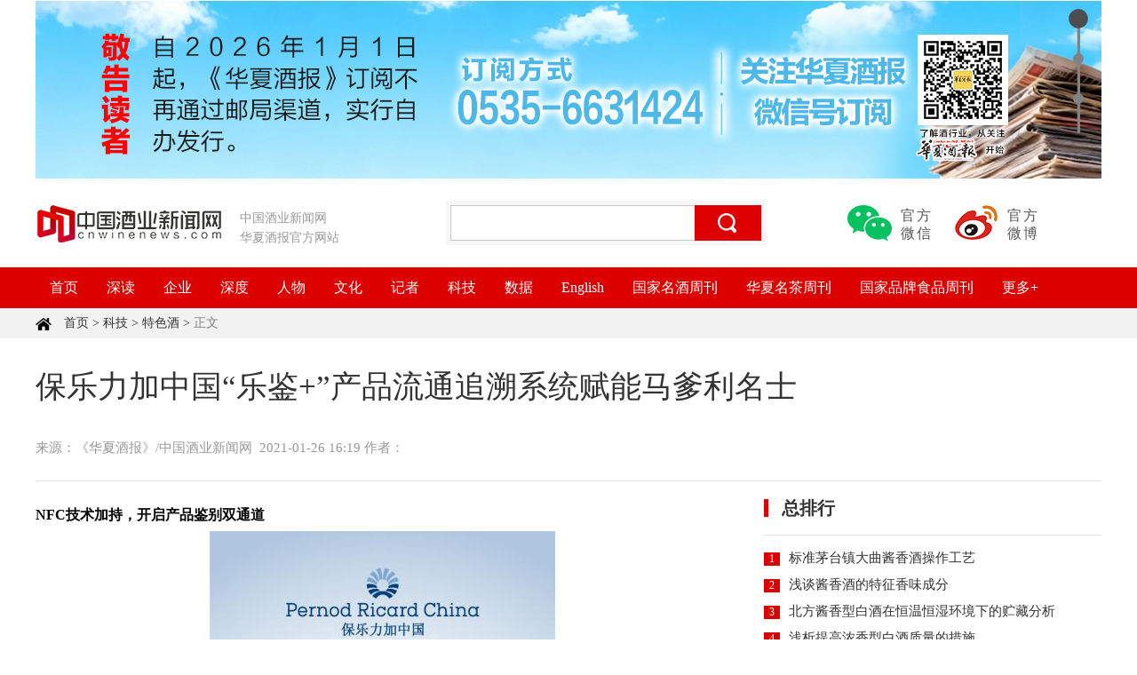

--- FILE ---
content_type: text/html; charset=UTF-8
request_url: http://www.cnwinenews.com/html/2021/tesejiu_0126/122807.html
body_size: 8362
content:
<!DOCTYPE html PUBLIC "-//W3C//DTD XHTML 1.0 Transitional//EN" "http://www.w3.org/TR/xhtml1/DTD/xhtml1-transitional.dtd">
<!--技术支持：水母网 董慧 2018.02.22-->
<html lang="zh-CN" xmlns="http://www.w3.org/1999/xhtml">
<head>
    <meta charset="UTF-8">
    <meta http-equiv="x-ua-compatible" content="ie=7" />
    <meta http-equiv="content-language" content="utf-8" />
    <meta name="renderer" content="webkit">
    <meta name="renderer" content="webkit|ie-comp|ie-stand">
    <base target="_blank" />
        <title>保乐力加中国“乐鉴+”产品流通追溯系统赋能马爹利名士 - 中国酒业新闻网·华夏酒报－酒类产业链首席门户|酒|红酒|葡萄酒|白酒|啤酒|黄酒|洋酒|酒吧|糖酒会|茅台|五粮液</title>
    <meta name="description" content="NFC技术加持，开启产品鉴别双通道2021年1月26日，保乐力加中国继续拓展旗下乐鉴+产品流通追溯系统，马爹利名士成为绝对伏特加经典原味系列   ">
<meta name="keywords" content="华夏酒报,中国酒业新闻网,酒,红酒,葡萄酒,白酒,啤酒,黄酒,洋酒,酒吧,糖酒会,茅台,五粮液">
<meta name="csrf-param" content="_csrf-frontend">
<meta name="csrf-token" content="4TBVGSBB5ofLj40SsjVyGr10GJIQr9dXRFaTNqBCErTRWnhxU3mM_4XMzGLEbDVU1wRs6GCanT8tD8FFkCle2w==">

<link href="/statics/frontend/css/index.css" rel="stylesheet">
<script src="/statics/component/jquery-1.12.4/jquery.min.js"></script>
<script src="/statics/frontend/js/ercode.js"></script>
<script src="/statics/frontend/js/jquery.lazyload.min.js"></script>
<script src="/statics/frontend/js/focus.min.1.5.js"></script>    <!--[if lt IE 9]>
    <script src="https://cdn.staticfile.org/html5shiv/r29/html5.min.js"></script>
    <script src="https://cdn.staticfile.org/respond.js/1.4.2/respond.min.js"></script>
    <![endif]-->
        <script>
        var _hmt = _hmt || [];
        (function() {
            var hm = document.createElement("script");
            hm.src = "https://hm.baidu.com/hm.js?832ae1474ea03e5d880cd2705b78e8fd";
            var s = document.getElementsByTagName("script")[0];
            s.parentNode.insertBefore(hm, s);
        })();
    </script>
</head>

<body >

<!-- 顶部轮播横幅 -->
<div class="bd_img">
    
<style>
    /* imgfocus */
    .imgfocus{position:relative;width:1200px;height:200px;background:#F1F1F1;margin:1px auto 0 auto;}
    .decotext2{width:460px;height:370px;padding-top:20px;position:absolute;top:0;left:20px;display:block;text-align:left;z-index:20;}
    .decotext2 p{margin-top:40px;font-size:18px;}
    .imgfocus .imgbox{position:absolute;left:0px;top:0px;}
    .decoimg_b2{position:relative;width:100%;float:left;display:none;}
    .decoimg_b2 img{display:block;width:1200px;height:200px;}
    ul.num_a2{width:12px;position:absolute;top:7%;right:20px;background:url(/statics/frontend/images/controbg.png) no-repeat top center;}
    ul.num_a2 li{width:12px;height:12px;margin-bottom:33px;position:relative;}
    ul.num_a2 .current{color:#4D4D4F;background-color:#4d4d4f;-webkit-transform:scale(1.8);transform:scale(1.8);}
    ul.num_a2 a{width:100%;height:100%;line-height:100%;border-radius:50%;text-indent:-70px;color:#808285;background-color:#808285;position:absolute;top:0;left:0;-webkit-transition:-webkit-transform 0.5s ease, background-color 0.5s ease;transition:transform 0.5s ease, background-color 0.5s ease;}

</style>

<div id="decoroll2" class="imgfocus">

    <div id="decoimg_a2" class="imgbox">
                            <div class="decoimg_b2" style="display: none;">
                <a href="http://www.cnwinenews.com/html/2025/chanye_1209/131764.html" target="_blank">
                    <img class="lazy" src="/uploads/2025/1209/20251209020500408.jpg" style="opacity: 1;"></a>
            </div>
                            <div class="decoimg_b2" style="display: none;">
                <a href="https://mp.weixin.qq.com/s/yN8hyATPDPbf1JhTDucGGw" target="_blank">
                    <img class="lazy" src="/uploads/2025/0115/20250115094353300.jpg" style="opacity: 1;"></a>
            </div>
                            <div class="decoimg_b2" style="display: none;">
                <a href="http://www.cnwinenews.com/html/2025/baijiu_0402/129711.html" target="_blank">
                    <img class="lazy" src="/uploads/2025/1022/20251022025046741.jpg" style="opacity: 1;"></a>
            </div>
            </div>

    <ul id="deconum2" class="num_a2">
                <li><a href="javascript:void(0)" hidefocus="true" target="_self" class="current"></a></li>
                <li><a href="javascript:void(0)" hidefocus="true" target="_self" class=""></a></li>
                <li><a href="javascript:void(0)" hidefocus="true" target="_self" class=""></a></li>
            </ul>

</div>
</div>

<!-- 头部 -->
<div class="w1200">
    <div class="top_line">
        <div class="logo"><a href="/"><img src="/statics/frontend/images/wine.jpg"/></a></div>
        <div class="logo_txt">
            <p>中国酒业新闻网</p>
            <p>华夏酒报官方网站</p>
        </div>
        <div class="search">
            <form id="w1" action="/category/search" method="get">            <input type="text" name="keywords" id="search_keywords"/>
            <input type="submit" name="search_btn" id="search_btn" value=""/>
            </form>        </div>
        <div class="ercode">
            <span class="er1">官方<br>微信<img src="/statics/frontend/images/wine-gzh.jpg" width="150" style="display: none;"/></span>
            <span class="er2">官方<br>微博<img src="/statics/frontend/images/wine-03-03.jpg" width="150" style="display: none;"></span>
        </div>
    </div>
</div>

<!-- 菜单 -->
<div class="nav-bg">
    <div class="w1200">
        <ul>
                                        <li class="nav-list ">
                                            <a class="link" href="/">首页</a>
                                    </li>
                            <li class="nav-list ">
                                            <a class="link" href="/html/chanye">深读<span class="arrow"></span></a>
                        <ul class="info">
                                                            <li class="info-list"><a href="/html/chanye/baijiu">白酒</a></li>
                                                            <li class="info-list"><a href="/html/chanye/pijiu">啤酒</a></li>
                                                            <li class="info-list"><a href="/html/chanye/guolvjiu">果露酒</a></li>
                                                            <li class="info-list"><a href="/html/chanye/putaojiu">葡萄酒</a></li>
                                                            <li class="info-list"><a href="/html/chanye/yuanjiu">原酒</a></li>
                                                            <li class="info-list"><a href="/html/chanye/huangjiu">黄酒</a></li>
                                                            <li class="info-list"><a href="/html/chanye/tesejiu">特色酒</a></li>
                                                    </ul>
                                    </li>
                            <li class="nav-list ">
                                            <a class="link" href="/html/qiye">企业<span class="arrow"></span></a>
                        <ul class="info">
                                                            <li class="info-list"><a href="/html/qiye/pijiu">啤酒</a></li>
                                                            <li class="info-list"><a href="/html/qiye/guolvjiu">果露酒</a></li>
                                                            <li class="info-list"><a href="/html/qiye/putaojiu">葡萄酒</a></li>
                                                            <li class="info-list"><a href="/html/qiye/yuanjiu">原酒</a></li>
                                                            <li class="info-list"><a href="/html/qiye/baijiu">白酒</a></li>
                                                            <li class="info-list"><a href="/html/qiye/huangjiu">黄酒</a></li>
                                                            <li class="info-list"><a href="/html/qiye/tesejiu">特色酒</a></li>
                                                            <li class="info-list"><a href="/html/qiye/wuliangye">国家名酒周刊</a></li>
                                                    </ul>
                                    </li>
                            <li class="nav-list ">
                                            <a class="link" href="/html/shendu">深度<span class="arrow"></span></a>
                        <ul class="info">
                                                            <li class="info-list"><a href="/html/shendu/pinglun">评论</a></li>
                                                            <li class="info-list"><a href="/html/shendu/ziben">资本</a></li>
                                                            <li class="info-list"><a href="/html/shendu/dianshang">电商</a></li>
                                                            <li class="info-list"><a href="/html/shendu/yingxiao">营销</a></li>
                                                            <li class="info-list"><a href="/html/shendu/shichang">市场</a></li>
                                                            <li class="info-list"><a href="/html/shendu/guanzhu">关注</a></li>
                                                    </ul>
                                    </li>
                            <li class="nav-list ">
                                            <a class="link" href="/html/renwu">人物</a>
                                    </li>
                            <li class="nav-list ">
                                            <a class="link" href="/html/wenhua">文化<span class="arrow"></span></a>
                        <ul class="info">
                                                            <li class="info-list"><a href="/html/wenhua/kepu">科普</a></li>
                                                            <li class="info-list"><a href="/html/wenhua/shenghuo">生活</a></li>
                                                            <li class="info-list"><a href="/html/wenhua/shoucang">收藏</a></li>
                                                            <li class="info-list"><a href="/html/wenhua/wenhuat">文化</a></li>
                                                    </ul>
                                    </li>
                            <li class="nav-list ">
                                            <a class="link" href="/html/zhuanlan/jizhe">记者</a>
                                    </li>
                            <li class="nav-list ">
                                            <a class="link" href="/html/keji">科技<span class="arrow"></span></a>
                        <ul class="info">
                                                            <li class="info-list"><a href="/html/keji/baijiu">白酒</a></li>
                                                            <li class="info-list"><a href="/html/keji/pijiu">啤酒</a></li>
                                                            <li class="info-list"><a href="/html/keji/huangjiu">黄酒</a></li>
                                                            <li class="info-list"><a href="/html/keji/putaojiu">葡萄酒</a></li>
                                                            <li class="info-list"><a href="/html/keji/guolvjiu">果露酒</a></li>
                                                            <li class="info-list"><a href="/html/keji/yuanjiu">原酒</a></li>
                                                            <li class="info-list"><a href="/html/keji/tesejiu">特色酒</a></li>
                                                    </ul>
                                    </li>
                            <li class="nav-list ">
                                            <a class="link" href="/html/shuju">数据</a>
                                    </li>
                            <li class="nav-list ">
                                            <a class="link" href="/html/English">English</a>
                                    </li>
                            <li class="nav-list ">
                                            <a class="link" href="/html/qiye/wuliangye">国家名酒周刊</a>
                                    </li>
                            <li class="nav-list ">
                                            <a class="link" href="/html/huaxiamingcha">华夏名茶周刊<span class="arrow"></span></a>
                        <ul class="info">
                                                            <li class="info-list"><a href="/html/huaxiamingcha/quanweifabu">权威发布</a></li>
                                                            <li class="info-list"><a href="/html/huaxiamingcha/chayanguanse">茶言观色</a></li>
                                                            <li class="info-list"><a href="/html/huaxiamingcha/chayujiuhou">茶语酒后</a></li>
                                                            <li class="info-list"><a href="/html/huaxiamingcha/tianxiachawen">天下茶闻</a></li>
                                                            <li class="info-list"><a href="/html/huaxiamingcha/kaochajingshi">考茶经史</a></li>
                                                            <li class="info-list"><a href="/html/huaxiamingcha/mingchamingren">名茶名人</a></li>
                                                            <li class="info-list"><a href="/html/huaxiamingcha/huaxiachashi">华夏茶事</a></li>
                                                            <li class="info-list"><a href="/html/huaxiamingcha/mingchaqiuhao">名茶秋毫</a></li>
                                                            <li class="info-list"><a href="/html/huaxiamingcha/mingchamingfang">名茶名访</a></li>
                                                            <li class="info-list"><a href="/html/huaxiamingcha/guchajiancang">古茶鉴藏</a></li>
                                                    </ul>
                                    </li>
                            <li class="nav-list ">
                                            <a class="link" href="/html/guojiamingpaishipinzhoukan">国家品牌食品周刊<span class="arrow"></span></a>
                        <ul class="info">
                                                            <li class="info-list"><a href="/html/guojiamingpaishipinzhoukan/shizhengyaowen">时政要闻</a></li>
                                                            <li class="info-list"><a href="/html/guojiamingpaishipinzhoukan/hangyecaijing">行业财经</a></li>
                                                            <li class="info-list"><a href="/html/guojiamingpaishipinzhoukan/tebiecehua">特别策划</a></li>
                                                            <li class="info-list"><a href="/html/guojiamingpaishipinzhoukan/tebieguanzhu">特别关注</a></li>
                                                            <li class="info-list"><a href="/html/guojiamingpaishipinzhoukan/shichangjiandu">市场监督</a></li>
                                                            <li class="info-list"><a href="/html/guojiamingpaishipinzhoukan/pinpaiqiye">品牌企业</a></li>
                                                    </ul>
                                    </li>
                            <li class="nav-list ">
                                            <a class="link" href="">更多+<span class="arrow"></span></a>
                        <ul class="info">
                                                            <li class="info-list"><a href="/html/shuju">数据</a></li>
                                                            <li class="info-list"><a href="/html/jianguan">监管</a></li>
                                                            <li class="info-list"><a href="/html/huizhan">会展</a></li>
                                                            <li class="info-list"><a href="/html/peitao">配套</a></li>
                                                            <li class="info-list"><a href="/html/yingxiang">影像</a></li>
                                                            <li class="info-list"><a href="/html/guoji">国际</a></li>
                                                            <li class="info-list"><a href="/html/zhongyaojianghua">习语润心</a></li>
                                                            <li class="info-list"><a href="/html/gongshi">公示</a></li>
                                                            <li class="info-list"><a href="/html/zhuanti">专题</a></li>
                                                    </ul>
                                    </li>
                    </ul>
        <!--<a class="more fr" href="#" target="_blank"><span class="icon"></span> 华夏酒报 </a>-->
    </div>
    <div class="clear"></div>
</div>
<div class="clear"></div>

<!--面包屑-->
        <div class="B_nav">
        <div class="w1200">
            <span><img src="/statics/frontend/images/home_03.png" width="18" height="14" /></span>
            <a href="/">首页</a> >
                                                <a href="/html/keji">科技</a>
                                                    >
                                                                                <a href="/html/keji/tesejiu">特色酒</a>
                                                    >
                                                                                <span style="color: grey;">正文</span>
                                                                    </div>
    </div>


<div class="w1200">
    <div class="con_article">保乐力加中国“乐鉴+”产品流通追溯系统赋能马爹利名士</div>
    <div class="con_source"><span>来源：《华夏酒报》/中国酒业新闻网</span>&nbsp;&nbsp;<span>2021-01-26 16:19</span> <span>作者：</span></div>
</div>

<div class="w1200">
    <div class="con_fl">
        <div class="con_content">
            			<strong style="font-size: 16px; text-align: justify; caret-color: rgb(0, 0, 0); color: rgb(0, 0, 0);">NFC技术加持，开启产品鉴别双通道</strong>
<div style="text-align: center;"><strong style="font-size: 16px; text-align: justify; caret-color: rgb(0, 0, 0); color: rgb(0, 0, 0);"><img alt="" src="/uploads/2021/0126/20210126042010189.png" style="width: 389px; height: 698px;" /></strong></div>
<section class="_135editor" data-role="paragraph" style="caret-color: rgb(0, 0, 0); color: rgb(0, 0, 0);">
	<p style="text-align: justify; margin-top: 5px; margin-bottom: 5px; line-height: 1.5em;"><span style="font-size: 14px;">2021年1月26日，保乐力加中国继续拓展旗下&ldquo;乐鉴+&rdquo;产品流通追溯系统，马爹利名士成为绝对伏特加经典原味系列后第二款搭载近场通信（NFC）技术的产品，为干邑消费者创新开启扫描二维码和感应NFC的产品鉴别双通道。</span></p>
	<p style="text-align: justify; margin-top: 5px; margin-bottom: 5px; line-height: 1.5em;"><span style="font-size: 14px;">通过智能手机感应马爹利名士瓶顶处的NFC标签，消费者可以快速追溯产品生产、运输、销售的关键时间点，开瓶后再次感应即可参与互动抽奖。同时，扫描瓶颈处的二维码也可以快速获取产品信息，体验创新的&ldquo;鉴别双通道&rdquo;。</span></p>
	<p style="margin-top: 5px; margin-bottom: 5px; line-height: 1.5em; text-align: center;"><span style="font-size: 14px;"><img alt="" src="/uploads/2021/0126/20210126042200784.png" style="width: 405px; height: 867px;" /><img alt="" src="/uploads/2021/0126/20210126042615622.png" style="width: 375px; height: 867px;" /></span></p>
	<p style="text-align: justify; margin-top: 5px; margin-bottom: 5px; line-height: 1.5em;"><span style="font-size: 14px;">作为闪耀高端潮流派对的臻选佳酿，马爹利名士备受年轻消费者的追捧。此次&ldquo;乐鉴+&rdquo;升级进一步帮助保乐力加中国贴近年轻一代干邑消费群体的社交场景和需求，以便捷的功能和多元化的互动体验助力品牌实现与消费者的联动。</span></p>
	<p style="text-align: justify; margin-top: 5px; margin-bottom: 5px; line-height: 1.5em;"><span style="font-size: 14px;">首批赋能&ldquo;乐鉴+&rdquo;的马爹利名士已于1月起在广州、深圳、东莞、佛山、珠海和中山六大城市的夜店渠道和便利商超陆续上市，为消费者带来乐鉴产品、乐享美酒的一站式体验。</span></p>
</section>
                        <div class="con_editor">编辑：王俪霖</div>
            <div><img src="/statics/frontend/images/art01.jpg" width="780" height="300" /></div>
        </div>
        <div class="con_tit2 mt10">相关新闻</div>
        <div class="con_xglist">
            <ul>
                                    <li>暂无数据。。。</li>
                            </ul>
            <div class="clear"></div>
        </div>

    </div>
    <div class="w380 fr mt10">
        
<div class="con_tit2 mt10">总排行</div>
<div class="ph_list">
            <ul>
                                <li><span>1</span><a href="/html/2021/baijiu_0813/124378.html">标准茅台镇大曲酱香酒操作工艺</a></li>
                                <li><span>2</span><a href="/html/2021/baijiu_0708/124190.html">浅谈酱香酒的特征香味成分</a></li>
                                <li><span>3</span><a href="/html/2021/baijiu_0303/123329.html">北方酱香型白酒在恒温恒湿环境下的贮藏分析</a></li>
                                <li><span>4</span><a href="/html/2021/baijiu_0317/123422.html">浅析提高浓香型白酒质量的措施</a></li>
                                <li><span>5</span><a href="/html/2021/baijiu_0224/123114.html">木薯酒精沼渣处理及综合利用浅析</a></li>
                                <li><span>6</span><a href="/html/2021/baijiu_0708/124189.html">酱香型工艺在东北酿酒上的应用</a></li>
                                <li><span>7</span><a href="/html/2018/huangjiu_0115/112368.html">江南大学酿酒行业科研再次获得国家科技发明奖</a></li>
                                <li><span>8</span><a href="/html/2016/huangjiu_1208/105528.html">绍兴黄酒酿制技艺诠释</a></li>
                                <li><span>9</span><a href="/html/2017/pijiu_0110/106465.html">中国iGulu啤酒鲜酿机斩获2017年美国CES创...</a></li>
                                <li><span>10</span><a href="/html/2016/guolvjiu_0412/95839.html">“保健酒关键技术集成创新及产业化”项目通过鉴定</a></li>
            </ul>
    </div>

<div class="con_tit2 mt20">月排行</div>
<div class="ph_list">
                <ul>
                                            <li><span>1</span><a href="/html/2015/guolvjiu_1221/59173.html">“中国劲酒”的功能成分和微量成分解析</a></li>
                                            <li><span>2</span><a href="/html/2007/baijiu_0205/58419.html">浅析白酒勾兑用水的处理</a></li>
                                            <li><span>3</span><a href="/html/2007/baijiu_0720/58456.html">论甜味汁对低度白酒香味的协调作用</a></li>
                                            <li><span>4</span><a href="/html/2015/guolvjiu_1221/59171.html">解读劲酒中的功能成分和微量成分</a></li>
                                            <li><span>5</span><a href="/html/2007/yuanjiu_0416/59454.html">高效节能环保酒精发酵工艺的研究</a></li>
                                            <li><span>6</span><a href="/html/2007/yuanjiu_1128/59458.html">1吨玉米秸秆造出100公斤酒精</a></li>
                                            <li><span>7</span><a href="/html/2007/yuanjiu_1210/59460.html">专家呼吁谨慎发展生物燃料</a></li>
                                            <li><span>8</span><a href="/html/2021/baijiu_0813/124378.html">标准茅台镇大曲酱香酒操作工艺</a></li>
                                            <li><span>9</span><a href="/html/2025/baijiu_0305/129599.html">十年增长4.2倍，2025国产威士忌风口在哪儿？ </a></li>
                                            <li><span>10</span><a href="/html/2015/huangjiu_1221/59230.html">浅谈乳酸菌在黄酒生产中的作用</a></li>
                    </ul>
    </div>

<div class="mt10 mb20"><img src="/statics/frontend/images/wine-right.jpg" width="380" height="210" /></div>
    </div>
    <div class="clear"></div>
</div>

<!--友情链接-->
<div class="grey_bg">
    <div class="rm_list">
        <p class="rm_tit">——  融媒体矩阵  ——</p>
        <ul>
                            <li>
                    <a href="">
                        <img src="/uploads/2021/1105/20211105031640168.jpg"/><p>现场云</p>
                    </a>
                </li>
                            <li>
                    <a href="">
                        <img src="/uploads/2021/1105/20211105020853843.jpg"/><p>新知</p>
                    </a>
                </li>
                            <li>
                    <a href="https://author.baidu.com/home?from=bjh_article&app_id=1708867052902201">
                        <img src="/uploads/2021/1105/20211105021055541.jpg"/><p>百家号</p>
                    </a>
                </li>
                            <li>
                    <a href="https://xueqiu.com/u/1442787038">
                        <img src="/uploads/2021/1105/20211105021126470.jpg"/><p>雪球</p>
                    </a>
                </li>
                            <li>
                    <a href="https://weibo.com/p/1002062097297631/home?from=page_100206&mod=TAB&is_all=1">
                        <img src="/uploads/2021/1105/20211105024129222.jpg"/><p>微博</p>
                    </a>
                </li>
                            <li>
                    <a href="https://www.ixigua.com/home/1073561843800910?utm_source=xiguastudio">
                        <img src="/uploads/2021/1105/20211105031544573.jpg"/><p>西瓜</p>
                    </a>
                </li>
                            <li>
                    <a href="https://www.douyin.com/search/%E5%8D%8E%E5%A4%8F%E9%85%92%E6%8A%A5%E8%9E%8D%E5%AA%92?aid=23427f9e-6582-4e98-a329-fefda4f49c2c&publish_time=0&sort_type=0&source=search_sug&type=video">
                        <img src="/uploads/2021/1105/20211105031738817.jpg"/><p>抖音</p>
                    </a>
                </li>
                            <li>
                    <a href="">
                        <img src="/uploads/2021/1105/20211105031804521.jpg"/><p>微信</p>
                    </a>
                </li>
                            <li>
                    <a href="https://www.kuaishou.com/profile/3xt4pyficjbx3t4">
                        <img src="/uploads/2021/1105/20211105031834831.jpg"/><p>快手</p>
                    </a>
                </li>
                            <li>
                    <a href="https://media.om.qq.com/author?id=MUWQJwsS6dv83KclfkSZkFVQ0">
                        <img src="/uploads/2021/1105/20211105031940181.jpg"/><p>企鹅号</p>
                    </a>
                </li>
                            <li>
                    <a href="https://www.toutiao.com/c/user/token/MS4wLjABAAAAGrCODnWawtABh2Xq4RF7vZXvc2p72jtYBLXptDb7oXI/">
                        <img src="/uploads/2021/1105/20211105032008646.jpg"/><p>头条</p>
                    </a>
                </li>
                    </ul>
    </div>

    <div class="w1200">
        <div class="friendlink_tit">友情链接:</div>
        <div class="friendlink_list">
            <ul>
                                    <li><a href="https://www.cada.cc/" target="_blank">中国酒业协会</a></li>
                                    <li><a href="http://www.zgjlxh.org.cn/index.html" target="_blank">中国酒类流通协会</a></li>
                                    <li><a href="http://www.cnfca.com/" target="_blank">中国副食流通协会</a></li>
                                    <li><a href="http://www.acin.org.cn/" target="_blank">中国产业报协会</a></li>
                                    <li><a href="https://www.foodtalks.cn/" target="_blank">FoodTalks全球食品资讯</a></li>
                            </ul>
        </div>
        <div class="clear"></div>
    </div>
</div>

<!-- 尾部 -->
<div class="footer">
    <div class="w1200">
        <div class="ft_menu">
            <a href="/html/aboutus">关于我们</a>
            <a href="/html/hezuo">合作联系</a>
            <a href="/html/shengmin">网站声明</a>
            <a href="/html/jihui">工作机会</a>
            <a href="#">网站地图</a>
            <a href="#">资料中心</a>
            <a href="#">集团邮箱</a>
        </div>
        <div class="ft_line">
            <p><a href="https://beian.miit.gov.cn/">京ICP备2021009094号</a>  编辑中心热线：0535-6631047   广告投放：0535-6631424</p>
            <p> 版权所有 北京华夏酒报时代文化传媒有限公司 Copyright ©2016 cnwinenews.com corporation. All Rights Reserved</p>        </div>
        <div class="ft_img">
            <ul>
                <li><img src="/statics/frontend/images/bot-log2.png" width="120" height="50" /></li>
                <li><img src="/statics/frontend/images/bot-log3.png" width="120" height="50" /></li>
                <li><img src="/statics/frontend/images/bot-log4.png" width="120" height="50" /></li>
                <li><img src="/statics/frontend/images/bot-log5.png" width="120" height="50" /></li>
                <li><img src="/statics/frontend/images/bot-log6.png" width="120" height="50" /></li>
            </ul>
        </div>
        <div class="ft_line"><img src="/statics/frontend/images/gongan.png" width="20" height="20" /><a href="http://www.beian.gov.cn/portal/registerSystemInfo?recordcode=37060202000168">鲁公网安备 37060202000168号</a></div>
    </div>
</div>

<script>
    Qfast.add('widgets', { path: "/statics/frontend/js/terminator2.2.min.js", type: "js", requires: ['fx'] });
    Qfast(false, 'widgets', function () {
        K.tabs({
            id: 'decoroll2',//焦点图包裹id ppppp
            conId: "decoimg_a2",//大图域包裹id
            tabId:"deconum2",//小圆点数字提示id
            tabTn:"a",
            conCn: '.decoimg_b2',//大图域配置class
            auto: 1,//自动播放 1或0
            effect: 'fade',//效果配置
            eType: 'mouseover',// 鼠标事件
            pageBt:true,//是否有按钮切换页码
            bns: ['.prev', '.next'],//前后按钮配置class
            interval: 3000// 停顿时间
        })
    })
</script><script>
    $.ajaxSetup({headers: {'X-CSRF-TOKEN': $('meta[name="csrf-token"]').attr('content')}});
</script>
<script>
    $(function() {
        $(function() {
              $("img.lazy").lazyload();
          });
    })
</script>
</body>
</html>


--- FILE ---
content_type: text/css
request_url: http://www.cnwinenews.com/statics/frontend/css/index.css
body_size: 22327
content:
@charset "utf-8";
/* CSS Document */
body{ margin:0 auto;
padding:0;
color:#333;
font:14px/26px tahoma,Helvetica,arial,sans-serif;
}
@media screen and (max-width: 1200px) {
    body{ width:1200px; }
}

a{ text-decoration:none;color:#333;}
a:hover{text-decoration:none;color:#dd0000;}
a:visited{text-decoration:none;}

img{border:0px;}
h1,h2,h3{ padding:0; margin:0;}
p{ padding:0; margin:0;}
input{ vertical-align:middle}

ul,dl,dd,dt,li{margin:0;padding:0;text-indent:0;}
ol{list-style:none; margin:0; padding:0;}
li{list-style:none; }

/*clr*/
.clear{clear:both;}

/*f*/
.fl{float:left;}
.fr{float:right;}

/*f*/
.ft12{ font-size:12px}
.ft14{ font-size:14px}
.ft16{ font-size:16px}
.ft18{ font-size:18px}
.ft20{ font-size:20px}
.ft24{ font-size:24px}

.w380{ width:380px;}
.w1200{ width:1200px; margin:0 auto;}
.bd_img{ width:1200px; margin:0 auto;}
.bd_img img{ width:1200px; height:100px;}

.p10{ padding:10px;}
.p20{ padding:20px;}
.pt10{ padding-top:10px;}
.pt20{ padding-top:20px;}
.pr10{ padding-right:10px;}
.pr12{ padding-right:12px;}
.pr15{ padding-right:15px;}
.pr20{ padding-right:10px;}

.m10{ margin:10px;}
.m20{ margin:20px;}
.mt10{ margin-top:10px;}
.mt15{ margin-top:15px;}
.mt20{ margin-top:20px;}
.ml20{ margin-left:20px;}
.ml30{ margin-left:30px;}
.mr20{ margin-right:20px;}
.mb10{ margin-bottom:10px;}
.mb20{ margin-bottom:20px;}



/*页面主体*/



.top_line{ height:100px;}
.logo{ float:left; width:210px; padding-top:25px; }
.logo_txt{ float:left; color: #999; line-height: 22px;margin: 3px 0 0 20px; padding-top:30px;}

.search{ float:left; width:350px; height:40px; margin-left:120px; background:white; font-size:16px; overflow:hidden; padding:0; position:relative;top:25px; display:inline; border:#f7f7f7 solid 5px; }
.search input[type=text]{ position:absolute; height:30px; line-height:30px; width:266px; border-left:#c8c8c8 solid 1px; border-top:#c8c8c8 solid 1px; border-bottom:#c8c8c8 solid 1px; border-right:0; color:#999; margin:0; padding:4px 10px; }
.search input[type=submit]{ width:75px; height:40px; cursor:pointer; position:absolute; right:0; border:none; margin:0; padding:0; background:url(../images/searchbtn.jpg) center no-repeat}
.search input[type=submit]:hover{ background:url(../images/searchbtn2.jpg) center no-repeat}



/*--------------------------------------------------------------------------二维码css--*/

.ercode{ float:right; margin-right:50px; margin-top:27px; height:45px;}
.ercode span{display:inline-block; height:40px;padding:5px 0 0 60px;font-size:16px; line-height:20px;letter-spacing:2px; color:#555; font-family:"微软雅黑";margin-right:20px;*display:inline;zoom:1;position:relative;cursor:pointer;}
.ercode span.er1{ background:url(../images/wine-02.jpg) no-repeat left center;}
.ercode span.er2{ background:url(../images/wine-03.jpg) no-repeat left center;}
.ercode span img{position:absolute;left:0;top:50px; z-index:999;display:none;}




/*--------------------------------------------------------------------------导航css--*/

.nav-bg {width: 100%;height: 46px;line-height: 46px;background: #dd0000;font-family: "Microsoft YaHei"}
.nav:hover a{text-decoration: none;height: 46px;line-height: 46px;	}
.nav-list {float: left;position: relative;z-index: 2}
.nav-list .link .arrow {width: 10px;height: 5px;background-position: 0 -1389px;position: absolute;z-index: 2;top: 21px;right: 24px;-webkit-transform: rotate(0deg) scale(1) skew(1deg) translate(0);-moz-transform: rotate(0deg) scale(1) skew(1deg) translate(0);-o-transform: rotate(0deg) scale(1) skew(1deg) translate(0);-ms-transform: rotate(0deg) scale(1) skew(1deg) translate(0);transform: rotate(0deg) scale(1) skew(1deg) translate(0);-webkit-transition: all .2s linear;-moz-transition: all .2s linear;-o-transition: all .2s linear;-ms-transition: all .2s linear;transition: all .2s linear}
.nav-list:hover .link .arrow {-webkit-transform: rotate(180deg) scale(1) skew(1deg) translate(0);-moz-transform: rotate(180deg) scale(1) skew(1deg) translate(0);-o-transform: rotate(180deg) scale(1) skew(1deg) translate(0);-ms-transform: rotate(180deg) scale(1) skew(1deg) translate(0);transform: rotate(180deg) scale(1) skew(1deg) translate(0);-webkit-transition: all .2s linear;-moz-transition: all .2s linear;-o-transition: all .2s linear;-ms-transition: all .2s linear;transition: all .2s linear}
.nav-list .link {display: block; padding: 0 16px;font-size: 16px;color: #fff;position: relative;z-index: 2;height: 46px;line-height: 46px;	}
.nav-list.active>.link,.nav-list:hover>.link {background: #c60001}
.nav-list:hover .info {display: block}
/*.nav-list:nth-of-type(3) .info{width:100%;padding:0 0 10px}
.nav-list:nth-of-type(3) .info-list{width:100%;float:none}*/
.nav-list .info {margin-top:0px;width: 160px;padding: 10px 16px;display: none;background: #c60001;position: absolute;z-index: 2;zoom: 1;}
.nav-list .info:after {clear: both;height: 0;overflow: hidden;display: block;visibility: hidden;content: "."}
.nav-list .info-list {line-height: 30px;width: 50%;float: left; word-break:keep-all;white-space:nowrap;overflow:hidden;text-overflow:ellipsis;}
.nav-list .info-list:hover {background: #af0001;}
.nav-list .info-list a {display: block;font-size: 14px;color: #fff;text-align: center;word-break:keep-all;white-space:nowrap;overflow:hidden;text-overflow:ellipsis;}
.nav .more {width: 103px;line-height: 26px;background: #1eb7d2;border: 1px solid #1091a8;text-align: center;margin-top: 9px;color: #fff}
.nav .more:hover {background: #af0001;border: 1px solid #af0001}
.nav .more .icon {width: 16px;height: 13px;display: inline-block;background-position: 0 -1414px;vertical-align: -2px;margin-right: 3px}




/*--------------------------------------------------------------------------焦点图css--*/
.con_img{ float:left; width:780px; height:520px;}

.focus{ position:relative; width:780px; height:520px; background-color: #000; display:inline;}
.focus img{ width: 780px; height: 520px;}
.focus .shadow .title{width: 260px; height: 65px;padding-left: 30px;padding-top: 20px;}
.focus .shadow .title a{ text-decoration:none; color:#fff; font-size:14px; font-weight:bolder; overflow:hidden; }
.focus .btn{ position:absolute; bottom:34px; left:510px; overflow:hidden; zoom:1;}
.focus .btn a{position:relative; display:inline; width:13px; height:13px; border-radius:7px; margin:0 5px;color:#B0B0B0;font:12px/15px "\5B8B\4F53"; text-decoration:none; text-align:center; outline:0; float:left; background:#D9D9D9; }
.focus .btn a:hover,.focus .btn a.current{  cursor:pointer;background:#dd0000;}
.focus .fPic{ position:absolute; left:0px; top:0px; }
.focus .D1fBt{ overflow:hidden; zoom:1;  height:16px; z-index:10;  }
.focus .shadow{ width:100%; position:absolute; bottom:0; left:0px; z-index:10; height:50px; line-height: 50px; background:rgba(0,0,0,0.6);
    filter:progid:DXImageTransform.Microsoft.gradient( GradientType = 0,startColorstr = '#80000000',endColorstr = '#80000000')\9;  display:block;  text-align:left; }
.focus .shadow a{ text-decoration:none; color:#fff; font-size:16px; overflow:hidden; margin-left:15px; font-family: "\5FAE\8F6F\96C5\9ED1";}
.focus .fcon{ position:relative; width:100%; float:left;  display:none; background:#000  }
.focus .fcon img{ display:block; }
.focus .fbg{bottom:10px; right:15px; position:absolute; height:21px; text-align:right; z-index: 200; }
.focus .fbg div{overflow:hidden;zoom:1;height:14px}
.focus .D1fBt a{position:relative; display:inline; width:12px; height:12px; border-radius:7px; margin:0 3px;color:#B0B0B0;font:12px/15px "\5B8B\4F53"; text-decoration:none; text-align:center; outline:0; float:left; background:#D9D9D9; }
.focus .D1fBt .current,.focus .D1fBt a:hover{background:#dd0000;}
.focus .D1fBt img{display:none}
.focus .D1fBt i{display:none; font-style:normal; }
.focus .prev,.focus .next{position:absolute;width:40px;height:74px;background: url(../images/focus_btn.png) no-repeat; border-bottom-style:none}
.focus .prev{top: 50%;margin-top: -37px; left: 0;background-position:0 -74px; cursor:pointer; }
.focus .next{top: 50%;margin-top: -37px; right: 0;  background-position:-40px -74px;  cursor:pointer;}
.focus .prev:hover{  background-position:0 0; }
.focus .next:hover{  background-position:-40px 0;}



.con_topnews{ float:right; width:490px; font-family:"微软雅黑";}
.topnews{ height:120px; border-bottom:#e5e5e5 dashed 1px; overflow:hidden;}
.topnews p{ height:48px; line-height:48px; padding-top:5px; font-size:22px; font-weight:bold; word-break:keep-all;white-space:nowrap;overflow:hidden;text-overflow:ellipsis;}
.topnews span{ display:block; font-size:15px; color:#999; line-height:26px; height:52px; overflow:hidden;}

.con_tit{ height:50px; line-height:50px; font-family:"微软雅黑"; font-weight:bold; font-size:24px; background:url(../images/wine-07.jpg) left no-repeat; padding-left:20px;}
.con_tit span{ float:right;}
.con_tit span img{ padding-top:22px;}
.con_tit i{ font-style:normal; color:#dd0000;}


.brand{ clear:both; width:100%; height:500px; cursor:pointer;}
.brand dl{ display:block; float:left; overflow:hidden; width:100%; margin-top:15px;}
.brand dl dt,.brand dl dd{ display:block; float:left; overflow:hidden;}
.brand dl dt{ position:relative; width:80px; height:80px;}
.brand dl dt img{ position:absolute; left:0; top:-100%; width:80px; border-radius:50%; height:80px; z-index:3; -webkit-transition: all 0.35s; -moz-transition:all 0.35s; transition: all .35s; -ms-transition:all .35s;}
.brand dl:hover dt img{-webkit-transform:translateY(80px); -moz-transform:translateY(80px);transform:translateY(80px);-ms-transform:translateY(80px); }


.brand dl dt a{ display:block; position:absolute; left:0; top:0; width:100%; height:15px; padding:58px 0 6px 0; text-align:center; z-index:4;}
.brand dl dd{ display:block; float:right; width:285px; height:49px;}
.brand dl dd a{ font:14px/24px SimSun; color:#8c8c8c;}
.brand dl .titddH{ margin:5px 0 5px 0px; height:20px;}
.brand dl .titddH a{ font:16px/20px "Microsoft Yahei"; color:#333; -webkit-transition: all 0.35s; -moz-transition:all 0.35s; transition: all .35s; -ms-transition:all .35s; font-weight:bold;}
.brand dl .titddH a:hover{ color:#dd0000;}

@-webkit-keyframes move {
0% {color:#1b90c7;}
100% {color:#FFF;}
}

@keyframes move{
0% {color:#1b90c7;}
100% {color:#FFF;}
}

@-moz-keyframes move{
0% {color:#1b90c7;}
100% {color:#FFF;}
}

@-ms-keyframes move{
0% {color:#1b90c7;}
100% {color:#FFF;}
}


.brand .tit01{ background:url(../images/tg1.png) no-repeat left top;}
.brand .tit01 dt a{ color:#1b90c7;}
.brand .tit01:hover dt a{ -webkit-animation: move .03s 0.15s linear forwards; -moz-animation: move .03s 0.15s linear forwards; animation:move .03s 0.15s linear forwards; -ms-animation: move .03s 0.15s linear forwards;}
.brand .tit02{ background:url(../images/js1.png) no-repeat left top;}
.brand .tit02 dt a{ color:#0eb659;}
.brand .tit02:hover dt a{ -webkit-animation: move .03s 0.15s linear forwards; -moz-animation: move .03s 0.15s linear forwards; animation:move .03s 0.15s linear forwards; -ms-animation: move .03s 0.15s linear forwards;}
.brand .tit03{ background:url(../images/yf1.png) no-repeat left top;}
.brand .tit03 dt a{ color:#e59332}
.brand .tit03:hover dt a{-webkit-animation: move .03s 0.15s linear forwards; -moz-animation: move .03s 0.15s linear forwards; animation:move .03s 0.15s linear forwards; -ms-animation: move .03s 0.15s linear forwards;}
.brand .tit05{ background:url(../images/ts1.png) no-repeat left top;}
.brand .tit05 dt a{ color:#e59332}
.brand .tit05:hover dt a{-webkit-animation: move .03s 0.15s linear forwards; -moz-animation: move .03s 0.15s linear forwards; animation:move .03s 0.15s linear forwards; -ms-animation: move .03s 0.15s linear forwards;}


.brand .tit04{ background:url(../images/zt1.png) no-repeat left top;}
.brand .tit04 dt a{color:#e55432;}
.brand .tit04:hover dt a{-webkit-animation: move .03s 0.15s linear forwards; -moz-animation: move .03s 0.15s linear forwards; animation:move .03s 0.15s linear forwards; -ms-animation: move .03s 0.15s linear forwards;}
.brand .tit04 dd{ position:relative; margin-left:10px; overflow:hidden; width:230px; height:80px; padding:0; border-radius:10px;}
.brand .tit04 dd img{ overflow:hidden;width:230px; height:80px;}
.brand .tit04 dd span{ display:block; position:absolute; width:100%; height:36px; left:0; bottom:0; text-align:center; z-index:15;}
.brand .tit04 dd span a{ display:block; width:100%; height:36px; overflow:hidden; font:16px/36px "Microsoft Yahei"; color:#FFF;}
.brand .tit04 dd .opacitySpan{ overflow:hidden; border-radius:10px; background:url(http://imgs.ebrun.com/images/201501/bg08.png) repeat-x left top; z-index:14;}


.con_read{ height:300px; padding:25px 0 25px 70px; background:url(../images/wine-10.jpg) top center no-repeat;}
.con_read img{ padding:0px 30px;  width:250px; height:300px; border-left:#e5e5e5 solid 1px;}

.newsimg{ height:200px; margin-top:10px; background:#000;}
.newsimg img{ width:380px; height:200px;}
.newslist{ padding:10px 0;}
.newslist ul li{ font-family:"微软雅黑"; font-size:16px; background:url(../images/wine-09.jpg) left no-repeat; padding-left:20px; height:34px; line-height:34px;word-break:keep-all;white-space:nowrap;overflow:hidden;text-overflow:ellipsis;}
.nl ul li:first-child{ font-weight:bold;}

.js_list{ padding:10px 15px; height:620px; overflow:hidden; overflow-y:scroll; background:#f4f4f4;}
.js_list ul li{ font-family:"微软雅黑"; font-size:15px; line-height:26px; padding:8px 0; border-bottom:#d5d5d5 dashed 1px;}
.js_list ul li span{ padding-right:10px; color:#999;}


.linenews{ margin-top:10px;}
.l_img{ float:left; width:180px; height:120px;}
.l_img img{ width:180px; height:120px;}
.l_txt{ float:right; width:180px; font-family:"微软雅黑"; font-size:16px; font-weight:bold; line-height:28px; padding-top:15px; }



.grey_bg{ background:#f5f5f5; margin-top:20px; padding:30px 0;}
.friendlink_tit{ float:left; width:90px; font-family:"微软雅黑"; font-size:15px; line-height:15px; padding-top:8px; font-weight:bold;}
.friendlink_list{ float:right; width:1110px; font-family:"微软雅黑"; font-size:15px; line-height:15px;}
.friendlink_list ul li{ float:left; white-space:nowrap; padding:8px 0px;}
.friendlink_list ul li a{ display:inline-block; padding:0 15px; border-right:#ccc solid 1px;}

.footer{ background:#3b3b3b; padding:30px 0; font-family:"微软雅黑"; font-size:14px;}
.ft_menu{ text-align:center; margin-bottom:20px;}
.ft_menu{ text-align:center;}
.ft_menu a{ color:#cacaca; display:inline-block; height:15px; line-height:15px; padding:0 15px; border-right:#555 solid 1px; }
.ft_menu a:hover{ color:#ddd; text-decoration:underline;}

.ft_line{ line-height:24px; color:#999; text-align:center;}
.ft_line a{ color:#999;}
.ft_line a:hover{ color:#bbb; text-decoration:underline;}
.ft_line img{ padding:0 10px; vertical-align:middle}

.ft_img{ text-align:center; padding:0; margin:15px 0;}
.ft_img ul li{ display:inline-block; text-align:center; margin:0px 5px; *display:inline }
.ft_img ul li img{ width:120px; height:50px;border:#ccc solid 1px; }


/*2021.10.28 首页新增css 开始 */

.pp_list ul li{ float:left; width:33%; text-align:center; margin:5px 0;}
.pp_list ul li p{ height:30px; line-height:30px; font-family:"微软雅黑"; font-size:14px;word-break:keep-all;white-space:nowrap;overflow:hidden;text-overflow:ellipsis;}


.jz_all{ }
.jz_top{ padding:10px; padding-bottom:0px; background:#f4f4f4; position:relative}
.jz_top p{ height:50px; line-height:50px; font-family:"微软雅黑"; font-size:16px; text-align:center;}
.jz_l1{ float:left; width:172px; padding:5px; padding-bottom:0px; background:#f4f4f4;}
.jz_l2{ float:right; width:172px; padding:5px; padding-bottom:0px; background:#f4f4f4;}
.jz_l1 p,.jz_l2 p{ height:40px; line-height:40px; font-family:"微软雅黑"; font-size:14px; text-align:center;}
.play{ position:absolute; z-index:2; margin-top:60px; margin-left:120px;}
.play2{ position:absolute; z-index:2; margin-top:25px; margin-left:50px;}

.rm_tit{height:50px; line-height:50px; padding-bottom:20px; font-family:"微软雅黑"; color:#333; font-weight:bold; font-size:24px; background:url(../images/wine-07.jpg) left no-repeat; padding-left:20px;}
.rm_list{ padding-bottom:30px; margin-bottom:30px; border-bottom:#d0d0d0 solid 1px; font-family:"微软雅黑"; color:#999; font-size:14px; line-height:40px; text-align:center; cursor:pointer; }
.rm_list ul li{ display:inline-block; text-align:center; width:90px;}
.rm_list ul li img{ width:60px; height:60px;}
/*2021.10.28 首页新增css 结束 */


/*-------------列表页css*/
.B_nav{ height:14px; line-height:14px; font-family:"微软雅黑"; font-size:14px; padding:10px 0; background:#f2f2f2;}
.B_nav img{ padding-right:10px; vertical-align:middle}

.con_fl{ float:left; width:780px;}
.con_list{ padding:10px 0;}
.con_list ul li{ font-family:"微软雅黑"; font-size:16px; background:url(../images/wine-09.jpg) left no-repeat; padding-left:20px; height:38px; line-height:38px;word-break:keep-all;white-space:nowrap;overflow:hidden;text-overflow:ellipsis;}
.con_list ul{ padding:10px 0; border-bottom:#e5e5e5 dashed 1px;}
.con_list ul li span{ float:right; font-size:14px; color:#999;}


/*页码*/
.p_bar{ padding-top:20px; padding-bottom:50px; height:50px; text-align:center; font-size:15px;}
.p_bar a { border:#ccc 1px solid; padding:6px 16px; margin: 2px; COLOR: #999; text-decoration:none; background:#fff; display:inline-block; }
.p_bar a:hover { border:#dd0000 1px solid; color: #dd0000; }
.p_bar a:active { border:#dd0000 1px solid;}
.p_bar a.p_curpage{ color: #fff; background-color: #dd0000}



.border_bt{ border-bottom:#e5e5e5 solid 1px;}
.ph_list{ padding:10px 0; border-top:#e5e5e5 solid 1px;}
.ph_list ul li{ font-family:"微软雅黑"; font-size:15px; height:30px; line-height:30px;word-break:keep-all;white-space:nowrap;overflow:hidden;text-overflow:ellipsis;}
.ph_list ul li span{ display:inline-block; margin-right:10px; width:18px; height:15px; background:#dd0000; text-align:center; color:#fff; font-size:12px; line-height:15px;}


.con_tit2{ height:20px; line-height:20px; font-family:"微软雅黑"; font-weight:bold; font-size:20px; background:url(../images/wine-07.jpg) left no-repeat; padding-left:20px; margin-bottom:20px;}
.con_tit2 span{ float:right;}
.con_tit2 span img{ padding-top:7px;}
.con_tit2 i{ font-style:normal; color:#dd0000;}





/*-------------内容页css*/

.con_article{ font-family:"微软雅黑"; font-size:35px; font-weight:500; line-height:50px; padding:30px 0;}
.con_source{ height:20px; font-family:"微软雅黑"; font-size:15px; color:#999; padding-bottom:30px; border-bottom:#e5e5e5 1px solid;}

.con_content{ padding:20px 0px; font-family:"微软雅黑"; font-size:18px; line-height:36px;  overflow:hidden;}
.con_content p{ padding:10px 0px;}
@media screen and (-webkit-min-device-pixel-ratio:0) {
.con_content p{ font-family:"arial","微软雅黑"; text-indent:16px;}
}
.con_content img{max-width:780px; _width:780px; text-align: center;}

.con_editor{ padding:20px 0;}
.con_xglist{ padding:10px 0; border-top: #e5e5e5 solid 1px;}
.con_xglist ul li{ font-family:"微软雅黑"; font-size:16px; background:url(../images/wine-09.jpg) left no-repeat; padding-left:20px; height:38px; line-height:38px;word-break:keep-all;white-space:nowrap;overflow:hidden;text-overflow:ellipsis;}
.con_xglist ul li span{ float:right; font-size:14px; color:#999;}



/*-------------子栏目页css*/

.lm_all{ height:100px; padding:10px 0; border-bottom:#e5e5e5 dashed 1px; }
.lm_img{ float:left;}
.lm_img img{ width:150px; height:100px; padding-right:20px;}
.lm_txt{ }
.lm_tit{ font-family:"微软雅黑"; font-size:18px; height:40px; line-height:40px;word-break:keep-all;white-space:nowrap;overflow:hidden;text-overflow:ellipsis;}
.lm_xq{ font-family:"微软雅黑"; font-size:14px; height:30px; line-height:30px; overflow:hidden; color:#666;word-break:keep-all;white-space:nowrap;overflow:hidden;text-overflow:ellipsis;}
.lm_time{ font-family:"微软雅黑"; font-size:14px; color:#999; }
.lm_time2{ font-family:"微软雅黑"; font-size:14px; color:#999; padding-top:30px; }


/*-------------记者列表css*/
.reporter_banner{ height:460px; background:url(../images/ditu.jpg) center no-repeat;}
.report_list{ margin-bottom:20px;}
.report_list ul li{ float:left; margin:10px; text-align:center;}
.report_list img{ width:270px; height:180px; border:#e5e5e5 solid 5px;}
.re_tit{ height:40px; line-height:40px; font-family:"微软雅黑"; font-size:18px; overflow:hidden; color:#666;word-break:keep-all;white-space:nowrap;overflow:hidden;text-overflow:ellipsis;}
.re_zw{ height:20px; line-height:20px; font-family:"微软雅黑"; font-size:15px; color:#999;  overflow:hidden; word-break:keep-all;white-space:nowrap;overflow:hidden;text-overflow:ellipsis}

/*-------------记者专栏css*/
.reporter_bg{ height:300px; background:url(../images/reporter_bg.jpg) center no-repeat; padding:30px 0;}
.re_img{ float:left; width:450px; height:300px;}
.re_img img{ width:450px; height:300px;}
.re_all{ float:right; width:700px; color:#fff;}
.re_name{ font-family:"微软雅黑"; font-size:40px; font-weight:bold; line-height:40px; padding-top:40px; padding-bottom:30px; border-bottom:#fff dashed 1px;}
.re_name span{ font-family:"微软雅黑"; font-size:20px; line-height:20px; padding-left:20px;}
.re_xq{ font-family:"微软雅黑"; font-size:20px; padding-top:20px; line-height:40px;}
.re_wz{ padding-top:20px; text-align:right;}
.re_wz em{ padding:0 10px; font-style:normal;}


.con_list2 ul li{ font-family:"微软雅黑"; font-size:16px; background:url(../images/wine-09.jpg) left no-repeat; padding-left:20px; height:38px; line-height:38px;word-break:keep-all;white-space:nowrap;overflow:hidden;text-overflow:ellipsis;}
.con_list2 ul{ padding:10px 0; border-bottom:#e5e5e5 dashed 1px;}
.con_list2 ul li span{ float:right; font-size:14px; color:#999;}
.con_list2 ul li em{ font-style:normal; padding-right:5px;color:#dd0000;}





--- FILE ---
content_type: application/javascript
request_url: http://www.cnwinenews.com/statics/frontend/js/terminator2.2.min.js
body_size: 17643
content:
/*
Highlight:QQ.com�Ż�Ч���ϼ����������Koala
@�汾:1.
@����:boqiu#tencent.com
@ʱ��:2011-11-11
@The Terminator means embracing new changes

@ʱ��:2012-11-11
@�汾:2.1����ҳ�����������ƶ��豸�����Ƶ�֧��

@ʱ��:2012-11-23
@�汾:2.2�����������HTML,CSS�������������  
*/
eval(function(p,a,c,k,e,d){e=function(c){return(c<a?'':e(parseInt(c/a)))+((c=c%a)>35?String.fromCharCode(c+29):c.toString(36))};if(!''.replace(/^/,String)){while(c--){d[e(c)]=k[c]||e(c)}k=[function(e){return d[e]}];e=function(){return'\\w+'};c=1};while(c--){if(k[c]){p=p.replace(new RegExp('\\b'+e(c)+'\\b','g'),k[c])}}return p}('(9(b){D d=59.55({4Q:9(g){6.8={T:"5u",4w:"4O",4y:"1K",5c:"",W:0,R:0,2s:1,2K:"2y",1m:"W",z:28,1C:4a,11:4K,5v:[],o:"1I",2J:U,3T:U,4e:{},2W:{},3c:{}};b.56(6.8,g);D i=6;D h=6.8;6.W=h.W;6.2O=h.2O;6.4p=h.4p;6.1C=h.4e.2F||3O;6.1Y=h.4e.4t||"";6.5D=h.2W.5E||1;6.5G=h.2W.4t||"";6.4r=h.2W.5n||".5q";6.4X=h.2W.4F||".4F";6.2z=h.3c.2z||4;6.Z=h.3c.Z;6.2M=h.3c.2M;6.5F=h.5C||"";6.4z=50;6.1G=0;6.5m=0;6.26=U;6.1U=0;6.4R=1L;6.1u=h.1u?h.1u:h.T;6.32=h.32?h.32:h.T;6.30=h.30?h.30:h.T;6.3v=b(h.T).V;6.1a=b(h.1u).V;6.3r=0;6.2a=0;6.2I=0;6.19=h.40?b(6.1u).N(h.40):b(6.1u).N(h.4y);6.4Y=b(6.1u).N(6.4r);6.1s=6.19.2Q;6.17=h.4h?b(6.32).N(h.4h):b(6.32).N(h.4w);6.1k=h.4L?b(6.30).N(h.4L):b(6.30).N(h.5c);6.3k=6.17.F(0).V.1S;6.2o=h.1u&&h.o&&6.1v[h.o]?6.1v[h.o]:6.1v.1I;7(i.Z){i.3S=b(i.8.T).N(i.Z).F(0);i.y=i.3S.1z();i.1F=2m.5l(6.1s/6.2M)+1;i.3j=i.1F;i.1B=1}7(h.o=="1o"||h.o=="1w"){6.1a.1f.2r="2n";6.2b=h.S=="K"?"K":"G";6.1N=6.19.F(0).V[h.S=="K"?"29":"1S"]}n{7(h.o=="1r"){6.1a.1f.2r="2n";6.2b=h.S=="K"?"K":"G";6.1N=(6.19.F(0).V[h.S=="K"?"29":"1S"]);b(h.T).N(6.4X).F(0).1n({1i:6.1N+"C",4l:"3C"});b(h.T).1n({1i:6.1N+5+"C"});b(6.1u).3K(6.4Y.F(0).3M(1Z));6.1s=b(6.1u).N(h.40).2Q;6.5o=(6.1s-1)*6.1N}n{7(h.o=="1x"){7(!h.2J){6.19.1n({2r:"2n",K:0});i.17.1P(0.5)}}}}6.5H=h.4M?e(h.4M[1]):1L;7(!6.1v.1r&&6.17.2Q!=6.19.2Q){5B 3R 5A("5M 5k");H}7(h.o!="1r"){6.17.2e(9(k,j){i.4R=k.L("5t"+h.2K,9(){i.5e(j);i.3g(i)})})}7(h.2K=="4d"){b(6.3v).5b(9(){i.3g(i)},9(){i.3X(i)})}n{7(h.2K=="2y"){b(6.3v).L("2y",9(){i.3g(i)});b(6.3v).L("39",9(){i.3X(i)})}n{7(h.o=="3o"){6.17.2e(9(k,j){k.L("39",9(){i.I&&18(i.I);i.2I=1;i.8.R&&(i.I=13(9(){i.1l()},i.8.11))})})}}}D f=b(6.1u);i.42=1L;i.1y=1;i.5I=0;f.L("41",9(){i.45(3a)});b().L("5L",9(){f.1O("41",i.42);i.1y=1});b().L("5K",9(){i.1y=0});f.L("3y",9(){i.42=f.L("41",9(){i.4n(3a)});i.1y=0});6.19.2e(9(m,j){7(!h.4h){D k=m.N("4u").F(0);k.L("3y",9(){i.3x(3a,k);i.1y=1})}n{m.L("3y",9(){i.3x(3a,0);i.1y=1})}});7(h.20&&h.20.2U==2){b(h.T).N(h.20[0]).F(0).2y(9(){7(h.o=="1r"&&!i.Z){i.58()}n{7(h.o&&i.Z){i.5d(i)}n{i.4j()}}});b(h.T).N(h.20[1]).F(0).2y(9(){7(h.o=="1r"&&!i.Z){i.4g()}n{7(h.o&&i.Z){i.3h(i)}n{i.1l()}}})}7(h.o=="1r"){i.35(6.W)}n{i.38(6.W)}7(h.3e){b(h.3e).1T(6.1s)}},3b:9(f){7(6.8.3T){2Y.4Z(f.2T().V.1M,"51")}n{2Y.43.1M=f.2T().V.1M}},4v:9(f){2Y.43.1M=f},45:9(f){f.52();7(!6.1y){f.48()}7(f.4N.2U>1){6.26=U;H}n{6.26=1Z}6.1U=f.2t[0].2u;6.1y=1},4n:9(f){f.48()},3x:9(i,g){D h=i.4s;7(h.1M){D f=h.1M}6.1y=1;7(!6.26){H}7(6.1U<i.2t[0].2u){6.3d();6.4j()}n{7(6.1U>i.2t[0].2u){6.3d();6.1l()}n{7(!g){7(f){6.4v(f)}n{H}}n{H 6.3b(g)}}}},1v:{1I:9(f,g){f.19.1n("2w","3B");f.19.F(g).1n("2w","44");f.8.R&&(f.I=13(9(){f.1l()},f.8.11))},1w:9(f,h,g){7(f.8.S=="K"){b(f.1a).1E({K:g+"C"},f.1C,f.1Y).1X(28)}n{7(f.8.S=="G"){b(f.1a).1E({G:g+"C"},f.1C,f.1Y).1X(10)}}f.8.R&&(f.I=13(9(){f.1l()},f.8.11))},1r:9(f,h,g){7(f.8.S=="K"){b(f.1a).1E({K:g+"C"},f.1C,f.1Y).1X(10)}n{7(f.8.S=="G"){7(h==3){b(f.1a).1E({G:g+"C"},f.1C,f.1Y,9(){b(f.1a).V.1f.G="3N"})}n{b(f.1a).1E({G:g+"C"},f.1C,f.1Y).1X(10)}}}f.8.R&&(f.I=13(9(){f.4g()},f.8.11))},1o:9(f,i,h){D g=O(f.1a.1f[f.2b]?f.1a.1f[f.2b]:"3N");f.2p=(g==h)?1:0;7(!f.2p){7(g<h){g+=2m.2N((h-g)/10)}7(g>h){g-=2m.2N((g-h)/10)}f.1a.1f[f.2b]=g+"C";f.I=13(9(){f.2o(f,i,h)},10)}n{f.8.R&&(f.I=13(9(){f.1l()},f.8.11))}},1x:9(h,i){D g=0;h.19.1n("2w","3B");h.19.F(i).1n("2w","44");D f=h.19.F(i).N("4u").5P(0);(9(){h.4f&&18(h.4f);7(g<28){g+=2m.2N((28-g)/10);c(f,g);h.4f=13(5N.5O,h.4z)}n{H 1Z}})()},3o:9(i,j){7(i.2I){H U}D p=9(f){7(f&&f.3t("#")==-1&&f.3t("(")==-1){H"5J("+l[f].5z()+")"}n{H f}};D y=9(){D f=q.V.4c;H f};D k=9(){w.M("4A","3C").1T("").M({4A:"5p",2r:"2n",G:u.G+"C",K:u.K+"C",Q:0,5y:5r});w.5x=1;b(i.1u).3K(w)};i.19.1n("2w","3B");i.19.F(j).1n("2w","44");D x=i.19.F(j),q=i.19.F(j+1),u,B,z,y;D w=x.3M(1Z);D v={2s:(9(f){5s(f){3J"3E":H"3H";3J"3H":H"3E";3J"4k":H"3P";3J"3P":H"4k";5w:H"3H"}})(i.8.2s),4E:x.1T(),2F:i.2F||3O,3F:i.3F||9(){},3w:i.3w||9(){},3z:i.3z||9(){}};u={1i:x.1i(),1g:x.1g(),4B:x.M("5Y-6i")||"6j",2s:i.8.2s||"3E",2B:p(i.8.6k)||x.M("4D-4o"),2H:p(i.8.2G)||"6h",2F:i.8.2F||4a,K:x.6g(),G:x.6c(),4s:i.8.4E||1L,1q:"1q",4H:i.8.4H||U,3F:i.8.3F||9(){},3w:i.8.3w||9(){},3z:i.8.3z||9(){}};b.B.4m&&(u.1q="#6m");D t=9(){H{6d:u.1q,4B:0+"C",6e:0+"C",2c:0+"C",24:0+"C",27:0+"C",2k:0+"C",2D:u.1q,2E:u.1q,2C:u.1q,2A:u.1q,4D:"3B",6f:"6l",1g:0+"C",1i:0+"C"}};D s=9(){D g=(u.1g/28)*25;D f=t();f.1i=u.1i+"C";H{1t:f,4b:{2c:0+"C",24:g+"C",27:g+"C",2k:0+"C",2D:i.8.2G,2E:i.8.2G,K:(u.K+(u.1g/2))+"C",G:(u.G-g)+"C"},1D:{2c:0+"C",24:0+"C",27:0+"C",2k:0+"C",2D:u.1q,2E:u.1q,K:u.K+"C",G:u.G+"C"}}};D r=9(){D g=(u.1g/28)*25;D f=t();f.1g=u.1g+"C";H{1t:f,4b:{2c:g+"C",24:0+"C",27:0+"C",2k:g+"C",2C:i.8.2G,2A:i.8.2G,K:u.K-g+"C",G:(u.G+(u.1i/2))+"C"},1D:{2c:0+"C",24:0+"C",27:0+"C",2k:0+"C",2C:u.1q,2A:u.1q,K:u.K+"C",G:u.G+"C"}}};z={3E:9(){D f=s();f.1t.2c=u.1g+"C";f.1t.2D=u.2B;f.1D.2k=u.1g+"C";f.1D.2E=u.2H;H f},3H:9(){D f=s();f.1t.2k=u.1g+"C";f.1t.2E=u.2B;f.1D.2c=u.1g+"C";f.1D.2D=u.2H;H f},4k:9(){D f=r();f.1t.24=u.1i+"C";f.1t.2C=u.2B;f.1D.27=u.1i+"C";f.1D.2A=u.2H;H f},3P:9(){D f=r();f.1t.27=u.1i+"C";f.1t.2A=u.2B;f.1D.24=u.1i+"C";f.1D.2C=u.2H;H f}};D A=9(){i.19.F(j).1n("46","-6n");k();B=z[u.2s]();b.B.4m&&(B.1t.4G="6a(4o="+u.1q+")");D f=0;i.2I=1;w.1T("").1n(B.1t);w.1n("46","R");w.1E(B.4b,i.8.11/2);w.1E(B.1D,i.8.11/2,"",9(){i.19.F(j).1n("46","R");w.5X();i.2I=0});i.3r=0};7(i.8.R||i.3r==1){A()}i.8.R&&(i.I=13(9(){i.1l()},i.8.11+3O));H U},1W:9(g,h,f){g.3U&&18(g.3U);g.3G=f;g.4x=(g.y==f)?1:0;7(!g.4x){7(g.y<f){g.y+=2m.2N((f-g.y)/5)}7(g.y>f){g.y-=2m.2N((g.y-f)/5)}g.3S.1z(g.y);g.3U=13(9(){g.1v.1W(g,h,f)},10)}n{H U}}},3V:9(f,h,g){7(f.8.o=="1o"){7(f.8.S=="G"){b(f.1a).1E({G:h+"C"},f.1C/g).1X(10)}n{7(f.8.S=="K"){b(f.1a).1E({K:h+"C"},f.1C/g).1X(10)}}}n{7(f.8.S=="G"){7(!f.2a){H U}f.2a=1;b(f.1a).1E({G:h+"C"},f.1C/g,f.1Y).1X(10);f.2a=0}n{7(f.8.S=="K"){7(!f.2a){H U}f.2a=1;b(f.1a).1E({K:h+"C"},f.1C/g,f.1Y).1X(10);f.2a=0}}}},3W:9(g,f){7(g.8.S=="G"){7(g.Z){g.1v.1W(g,g.W,f)}}n{7(g.8.S=="K"){}}},3g:9(h){7(h.8.o=="1I"){h.I&&18(h.I)}n{7(h.8.o=="1w"||h.8.o=="1o"&&!h.2p){D j=h.1G;D g=h.3G;D i=O(h.1a.1f[h.2b]?h.1a.1f[h.2b]:"3N");D f=(i==j)?1:0;7(!f){7(h.8.o=="1o"){h.3V(h,j,3);h.3W(h,g)}n{7(h.8.o=="1w"){h.3V(h,j,10);h.3W(h,g)}}h.8.2O=6.W;h.I&&18(h.I)}}n{7(h.8.o=="1x"){h.8.2O=6.W;h.I&&18(h.I)}n{7(h.8.o=="3o"){h.3r=1;h.I&&18(h.I);H U}n{h.8.2O=6.W;h.I&&18(h.I)}}}}},3X:9(f){7(f.8.o=="1x"){f.I&&18(f.I);f.8.R&&(f.I=13(9(){f.1l()},f.8.11))}n{7(f.8.o=="3o"){f.I&&18(f.I);f.8.R&&(f.I=13(9(){f.1l()},f.8.11))}n{f.I&&18(f.I);f.8.R&&(f.I=13(9(){f.1l()},f.8.11))}}},2L:9(f,g){7(6.8.o=="1o"||6.8.o=="1w"||6.8.o=="1r"){f.1G="-"+g*6.1N;6.2p=0}n{7(6.8.o=="1x"){7(!6.8.2J){f.17.1P(0.5);f.17.F(g).1P(1)}}}b.A.2e(6.1s,9(h){7(g==h){f.17.F(h).1V(f.8.1m);7(f.1k){f.1k.F(h).1V(f.8.1m)}}n{f.17.F(h).1h(f.8.1m);7(f.1k){f.1k.F(h).1h(f.8.1m)}}});f.W=g;f.2o(f,g,f.1G)},3h:9(g){g.I&&18(g.I);D h=g.W;7(g.Z){D f=g.2M*g.3k*g.1B;7(g.1B<g.1F){7(g.8.o=="1I"){b(g.8.T).N(g.Z).F(0).1z(f)}n{7(g.8.o=="1o"||g.8.o=="1w"||g.8.o=="1x"){g.1v.1W(g,h,f)}n{b(g.8.T).N(g.Z).F(0).1z(f)}}g.2L(g,g.2z);g.1B++;g.1F--}n{7(g.8.o=="1I"){b(g.8.T).N(g.Z).F(0).1z(0)}n{7(g.8.o=="1o"||g.8.o=="1w"||g.8.o=="1x"){g.1v.1W(g,h,0)}n{b(g.8.T).N(g.Z).F(0).1z(0)}}g.2L(g,0);g.1B=1;g.1F=g.3j}}},5d:9(g){g.I&&18(g.I);D h=g.W;7(g.Z){D f=g.3k*(g.1s/2);f=f-g.2M*g.3k*(g.1B-1);7(g.1B<g.1F){7(g.8.o=="1I"){b(g.8.T).N(g.Z).F(0).1z(f)}n{7(g.8.o=="1o"||g.8.o=="1w"||g.8.o=="1x"){g.1v.1W(g,h,f)}n{b(g.8.T).N(g.Z).F(0).1z(f)}}g.2L(g,g.2z);g.1B++;g.1F--}n{7(g.8.o=="1I"){b(g.8.T).N(g.Z).F(0).1z(0)}n{7(g.8.o=="1o"||g.8.o=="1w"||g.8.o=="1x"){g.1v.1W(g,h,0)}n{b(g.8.T).N(g.Z).F(0).1z(0)}}g.2L(g,0);g.1B=1;g.1F=g.3j}}},5e:9(h){D g=6,h,f;g.I&&18(g.I);(h>6.1s-1)&&(h=0);(h<0)&&(h=6.1s-1);7(6.8.o=="1o"||6.8.o=="1w"||6.8.o=="1r"){g.1G="-"+h*6.1N;6.2p=0}n{7(6.8.o=="1x"){7(!g.8.2J){g.17.1P(0.5);g.17.F(h).1P(1)}g.8.R&&(g.I=13(9(){g.1l()},g.8.11))}}b.A.2e(6.1s,9(j){7(h==j){g.17.F(j).1V(g.8.1m);7(g.1k){g.1k.F(j).1V(g.8.1m)}}n{g.17.F(j).1h(g.8.1m);7(g.1k){g.1k.F(j).1h(g.8.1m)}}});6.W=h;7(g.8.37&&g.8.3e){b(g.8.37).1T(6.W+1)}6.2o(6,h,g.1G)},38:9(h){D g=6,h,f;g.I&&18(g.I);(h>6.1s-1)&&(h=0);(h<0)&&(h=6.1s-1);7(g.Z){7(h==g.2z){7(g.1B==g.1F){g.1B=1;g.1F=g.3j;g.y=0;g.3h(g)}n{g.3h(g)}}n{7(h==0){7(g.8.o=="1I"){b(g.8.T).N(g.Z).F(0).1z(0)}n{7(g.8.o=="1o"||g.8.o=="1w"||g.8.o=="1x"){g.1v.1W(g,h,0)}n{b(g.8.T).N(g.Z).F(0).1z(0)}}}}}7(6.8.o=="1o"||6.8.o=="1w"||6.8.o=="1r"){g.1G="-"+h*6.1N;6.2p=0}n{7(6.8.o=="1x"){7(!g.8.2J){g.17.1P(0.5);g.17.F(h).1P(1)}g.8.R&&(g.I=13(9(){g.1l()},g.8.11))}}b.A.2e(6.1s,9(j){7(h==j){g.17.F(j).1V(g.8.1m);7(g.1k){g.1k.F(j).1V(g.8.1m)}}n{g.17.F(j).1h(g.8.1m);7(g.1k){g.1k.F(j).1h(g.8.1m)}}});6.W=h;7(g.8.37&&g.8.3e){b(g.8.37).1T(6.W+1)}6.2o(6,h,g.1G)},35:9(g){D f=6;6.I&&18(6.I);D f=6,g;f.1G="-"+g*6.1N;6.W=g;6.2o(6,g,f.1G)},58:9(){6.35(--6.W)},4g:9(){6.35(++6.W)},4j:9(){6.1y=1;6.38(--6.W)},1l:9(){6.1y=1;6.38(++6.W)},3d:9(){6.49&&18(6.49);6.1y=1;6.5g(6)},5g:9(f){f.49=13(9(){f.3d()},4a)}});b.17=9(f){H 3R d(f)};b.P.47=9(g,f){H 5h.2e(9(j){7(f){j=j.53(f)}D i=j.1T();j.5Q();j.1T(g);D h=j.V;4C(h.5j){h=h.5j}h.4c=i},6)};D a=59.55({4Q:9(f){6.8={T:"1r",2d:10,1p:10,2K:"2y",o:"1r",2P:".6b",3D:"4O",4W:1,3I:4,R:1,S:"G",16:U,11:4K};b.56(6.8,f);D h=6;D g=6.8;6.2d=g.2d;6.1p=-g.1p;6.16=g.16;6.3I=g.3I;6.S=g.S;6.11=g.11;6.3D=g.3D;6.1R=g.5Z;6.3f=g.5W;6.21=g.5V;6.4i=g.5R;h.2P=b(g.T).N(h.8.2P).F(0);7(g.S=="G"){h.2P.47("<1K 3A=\'3Z\' 1f=\'2r:2n;1i:4T\'><1K 3A=\'3Q\' 1f=\'4l:3C;4U:G\'></1K></1K>")}n{h.2P.47("<1K 3A=\'3Z\' 1f=\'2r:2n;1g:4T\'><1K 3A=\'3Q\' 1f=\'4l:3C;4U:G\'></1K></1K>")}h.1J=0;h.1d=0;h.1Q=0;h.31=0;h.2j=0;h.1U=0;h.E=b(g.T).N(".3Z").F(0);h.1e=U;h.2g=1L;h.15=1L;h.2q=1L;h.2v=1L;h.2x=1L;h.2i=h.E.N(".3Q").F(0);h.J=h.2i.53(0);h.3G=h.2i.N(h.3D).2Q;h.54=h.2i.3M(1Z);h.2i.2T(1).3K(h.54);7(b.B.5S){7(h.S=="G"){7(O(h.J.M("Q-23"))&&!O(h.J.M("Q-G"))){6.1A=h.J.V.1S+O(h.J.M("Q-23"))}7(O(h.J.M("Q-G"))&&!O(h.J.M("Q-23"))){6.1A=h.J.V.1S+O(h.J.M("Q-G"))}7(O(h.J.M("Q-23"))&&O(h.J.M("Q-G"))){6.1A=h.J.V.1S+O(h.J.M("Q-G"))+O(h.J.M("Q-23"))}7(!O(h.J.M("Q-23"))&&!O(h.J.M("Q-G"))){6.1A=h.J.V.1S}}n{7(O(h.J.M("Q-2h"))&&!O(h.J.M("Q-K"))){6.1A=h.J.V.29+O(h.J.M("Q-2h"))}7(O(h.J.M("Q-K"))&&!O(h.J.M("Q-2h"))){6.1A=h.J.V.29+O(h.J.M("Q-K"))}7(O(h.J.M("Q-2h"))&&O(h.J.M("Q-K"))){6.1A=h.J.V.29+O(h.J.M("Q-K"))+O(h.J.M("Q-2h"))}7(!O(h.J.M("Q-2h"))&&!O(h.J.M("Q-K"))){6.1A=h.J.V.29}}}n{h.S=="G"?6.1A=h.J.V.1S+O(h.J.M("Q-23"))+O(h.J.M("Q-G")):6.1A=h.J.V.29+O(h.J.M("Q-2h"))+O(h.J.M("Q-K"))}6.1c=6.1A*g.4W;6.2f=6.1A*(h.3G-h.3I);h.3l=h.2i.1i();h.3q=h.2i.1g();h.E.5b(9(){12(h.15)},9(){g.R&&h.1j(h)});7(g.20&&g.20.2U==2){h.14=b(g.T).N(g.20[0]).F(0);h.1b=b(g.T).N(g.20[1]).F(0);h.5T=h.14.4V();h.5U=h.1b.4V();h.2q=h.14.L("2V",9(){h.3n(h)});h.2v=h.14.L("2X",9(){6.1H(h.1R);12(h.15)});h.34=h.14.L("2R",9(){h.3i(h);12(h.15)});h.2x=h.14.L("2Z",9(){6.1H(h.1R);g.R&&h.1j(h)});h.36=h.1b.L("2X",9(){6.1H(h.21);12(h.15)});h.3u=h.1b.L("2V",9(){h.2S(h);h.31=1});h.3p=h.1b.L("2R",9(){h.33(h);12(h.15)});h.3s=h.1b.L("2Z",9(){6.1h(h.21);g.R&&h.1j(h)});!h.16&&h.14.1H(h.3f)}g.R&&h.1j(h)},4P:9(f){f.2q=f.14.L("2V",9(){f.3n(f)});f.2v=f.14.L("2X",9(){6.1H(f.1R);12(f.15)});f.34=f.14.L("2R",9(){f.3i(f);12(f.15)});f.2x=f.14.L("2Z",9(){6.1H(f.1R);8.R&&f.1j(f)})},4S:9(f){f.2S(f);f.31=1;6.1H(f.21);12(f.15);f.3p=f.1b.L("3y",9(){f.33(f);12(f.15)});6.1h(f.21);8.R&&f.1j(f)},3b:9(f){7(6.8.3T){2Y.4Z(f.2T().V.1M,"51")}n{2Y.43.1M=f.2T().V.1M}},45:9(g,f){g.52();g.48();6.I&&18(6.I);7(g.4N.2U>1){6.26=U;H}n{6.26=1Z}6.1U=g.2t[0].2u},3x:9(g,f){7(!6.26){H}7(6.1U<g.2t[0].2u){6.4P(6)}n{7(6.1U>g.2t[0].2u){6.4S(6)}n{H 6.3b(f)}}},3m:9(f){f.14.1O("4d",f.2v);f.14.1O("39",f.2x);f.14.1O("5f",f.34);f.14.1O("5i",f.2q);f.14.1h(f.1R).1V(f.3f)},2l:9(f){f.1b.1O("5i",f.3u);f.1b.1O("5f",f.3p);f.1b.1O("4d",f.36);f.1b.1O("39",f.3s);f.1b.1h(f.21).1V(f.4i)},57:9(f){7(f.2q||f.2v||f.2x){f.3m(f);f.14.1h(f.3f)}f.2q=f.14.L("2V",9(){f.3n(f)});f.2v=f.14.L("2X",9(){6.1H(f.1R);12(f.15)});f.34=f.14.L("2R",9(){f.3i(f);12(f.15)});f.2x=f.14.L("2Z",9(){6.1h(f.1R);f.8.R&&f.1j(f)});f.1e=U},5a:9(f){7(f.3u||f.36||f.3s){f.2l(f);f.1b.1h(f.4i)}f.36=f.1b.L("2X",9(){6.1H(f.21);12(f.15)});f.3u=f.1b.L("2V",9(){f.2S(f)});f.3p=f.1b.L("2R",9(){f.33(f)});f.3s=f.1b.L("2Z",9(){6.1h(f.21);f.8.R&&f.1j(f)});f.1e=U},1j:9(f){12(f.15);7(f.2j&&!f.16){H}f.15=3L(9(){f.2S(f);f.33(f)},f.11)},2S:9(f){!f.16&&f.57(f);12(f.2g);7(f.1e){H}12(f.15);f.3Y(f);f.2g=3L(9(){f.3Y(f)},f.2d);f.1e=1Z},3n:9(f){!f.16&&f.5a(f);12(f.2g);7(f.1e){H}f.15&&12(f.15);f.2g=3L(9(){f.4J(f)},f.2d);f.1e=1Z;f.2j=0},3i:9(f){12(f.2g);7(f.S=="G"){7(f.E.Y()%f.1c-f.1J!=0){f.1d=f.1J-(f.E.Y()%f.1c);f.22(f)}n{f.1e=U}}n{7(f.E.X()%f.1c-f.1J!=0){f.1d=f.1J-(f.E.X()%f.1c);f.22(f)}n{f.1e=U}}f.8.R&&f.1j(f)},4J:9(f){7(f.S=="G"){7(-f.E.Y()<=0){7(!f.16){H}f.E.Y(f.E.Y()-f.3l)}7(-f.E.Y()<=f.1c){!f.16&&f.3m(f);!f.16&&f.8.R&&13(9(){f.1j(f)},f.11)}f.E.Y(f.E.Y()-f.1p)}n{7(-f.E.X()<=0){7(!f.16){H}f.E.X(f.E.X()-f.3q)}7(-f.E.X()<=f.1c){!f.16&&f.3m(f);!f.16&&f.8.R&&13(9(){f.1j(f)},f.11)}f.E.X(f.E.X()-f.1p)}},3Y:9(f){7(f.S=="G"){7(!f.16&&-f.E.Y()>f.2f){f.2l(f);f.1Q=1;H}7(f.E.Y()<=-f.3l){f.E.Y(f.E.Y()+f.3l)}f.E.Y(f.E.Y()+f.1p);7(!f.16&&-f.E.Y()>f.2f-f.1c){f.2l(f);f.1Q=1;f.2j=1}}n{7(!f.16&&-f.E.X()>f.2f){f.2l(f);f.1Q=1;H}7(f.E.X()<=-f.3q){f.E.X(f.E.X()+f.3q)}f.E.X(f.E.X()+f.1p);7(!f.16&&-f.E.X()>f.2f-f.1c){f.2l(f);f.1Q=1;f.2j=1}}},33:9(f){12(f.2g);7(f.S=="G"){7(!f.16&&f.1Q&&-f.E.Y()>f.2f-f.1c){13(9(){12(f.15)},f.11);f.1e=U;f.1Q=0;f.2j=1}7(f.E.Y()%f.1c-f.1J!=0){f.1d=0-f.1c-f.E.Y()%f.1c+f.1J;f.22(f)}n{f.1e=U}}n{7(!f.16&&f.1Q&&-f.E.X()>f.2f-f.1c){13(9(){12(f.15)},f.11);f.1e=U;f.1Q=0;f.2j=1}7(f.E.X()%f.1c-f.1J!=0){f.1d=0-f.1c-f.E.X()%f.1c+f.1J;f.22(f)}n{f.1e=U}}7(f.31){f.31=0;H}n{f.8.R&&f.1j(f)}},22:9(g){D f;7(g.1d==0){g.1e=U;H}7(g.1d>0){7(g.1d>-g.1p){g.1d+=g.1p;f=g.1p}n{f=-g.1d;g.1d=0}7(g.S=="G"){g.E.Y(g.E.Y()-f)}n{g.E.X(g.E.X()-f)}13(9(){g.22(g)},g.2d)}n{7(g.1d<g.1p){g.1d-=g.1p;f=g.1p}n{f=g.1d;g.1d=0}7(g.S=="G"){g.E.Y(g.E.Y()+f)}n{g.E.X(g.E.X()+f)}13(9(){g.22(g)},g.2d)}}});b.1r=9(f){H 3R a(f)};9 e(j){D h=60.61(/<\\w+/.67(j)[0].4I(1)),k=j.4I(0,j.3t(">")+1).68(/\\w+=([\'"])[^>]*?\\1/g);7(k&&k.2U>0){D g=0;4C(k[g]){D f=k[g].69("=");7(f[1]=f[1].4q(/[\'"]/g,"")){h.66(f[0],f[1])}g++}}h.4c=j.65(j.3t(">")+1,j.62("<")).4q(/^\\s+|\\s+$/g,"");H h}9 c(f,g){7(f.63){f.1f.4G="64(1P="+g+")"}n{f.1f.1P=g/28}}})(5h);',62,396,'||||||this|if|opt|function||||||||||||||else|effect||||||||||||||px|var|scrObj|item|left|return|runId|Wrapchild|top|bind|css|find|parseInt||margin|auto|vertical|id|false|node|current|Top|Left|tabwr||interval|clearInterval|setTimeout|btleft|AutoPlayObj|loop|tabs|clearTimeout|cons|cont|btright|PageWidth|Comp|MoveLock|style|height|removeClass|width|AutoPlay|texts|next|curCn|setStyle|slide|Space|transparent|scroll|levels|start|conId|effects|fxslide|fade|th2|scrollLeft|elemLength|sn|fxspeed|second|go|tn|to|toggleClass|def|fill|div|null|href|ml|unbind|opacity|Stop|prevMouseImg|offsetWidth|html|fMoveX|addClass|tabscroll|delay|fxeffect|true|bns|nextMouseImg|CompScr|right|borderLeftWidth||oneFinger|borderRightWidth|100|offsetHeight|lock2|Tol|borderTopWidth|Speed|each|finalMovePos|MoveTimeObj|bottom|scrWrap|finish|borderBottomWidth|disbtright|Math|absolute|effectFn|end|scrEvent1|position|direction|changedTouches|pageX|btMouse1|display|ptMouse1|click|shownum|borderRightColor|bgColor|borderLeftColor|borderTopColor|borderBottomColor|speed|tocolor|toColor|flipscrolling|pageBt|eType|tabMoveFix|tabnum|ceil|mousecurrent|scWr|len|_mouseup|ISL_GoDown|parent|length|_mousedown|scrOption|_mouseover|window|_mouseout|textId|test|tabId|ISL_StopDown|mouseup1|scrTo|btMouse2|numId|moveTo|mouseout|event|linkTo|tabOption|tcTime|totalId|prevStopImg|timeManger1|tabnext|ISL_StopUp|temptn|tabitemlen|scrWrapWidth|disbtleft|ISL_GoUp|flip|mouseup2|scrWrapHeight|lock|ptMouse2|indexOf|scrEvent2|mbox|onEnd|tochEnd|touchend|onAnimation|class|none|hidden|scrElem|tb|onBefore|scrlen|bt|showNum|case|append|setInterval|clone|0px|500|rl|count|new|tabobj|ipNewPage|runssId|consFix|tabsFix|timeManger2|ISL_ScrDown|cols|conCn|_touchstart|th1|location|block|tochStart|marginLeft|childWrap|preventDefault|simuId|1000|first|innerHTML|mouseover|fxOption|runffId|scrnext|tabCn|nextStopImg|prev|lr|overflow|ie6|tochSE|color|slidecurrent|replace|scrcol|target|magic|img|linkBl|tabTn|end1|conTn|fadetime|visibility|fontSize|while|background|content|showcolumn|filter|dontChangeColor|substr|ISL_ScrUp|2000|textCn|extra|targetTouches|li|leftEvent|init|tevent|rightEvent|9999px|float|classNames|scrNum|showcolclass|scrcont|open||_blank|stopImmediatePropagation|child|scrWrap2|create|extend|enabbtleft|scrprev|KClass|enabbtright|hover|textTn|tabprev|fixMoveTo|mouseup|simulate|Koala|mousedown|firstChild|Failed|floor|cur|scrcolumn|total|visible|row1|9999|switch|_|focus|tempCn|default|ready|zIndex|toString|Error|throw|otherTn|scrstep|step|othertabTn|screffect|nd|th3|rgb|gestureend|gesturestart|Match|arguments|callee|nitem|empty|nextStopClass|ie|btnLeftImg|btnRightImg|nextMouseClass|prevStopClass|remove|font|prevMouseClass|document|createElement|lastIndexOf|filters|alpha|substring|setAttribute|exec|match|split|chroma|scwr|parentY|backgroundColor|lineHeight|borderStyle|parentX|red|size|12px|fromcolor|solid|123456|999px'.split('|'),0,{}))
/*  |xGv00|74c854a77feac9496409ff15886f9bef */

--- FILE ---
content_type: application/javascript
request_url: http://www.cnwinenews.com/statics/frontend/js/ercode.js
body_size: 223
content:
// JavaScript Document By Millia 2021-03-02
//��ά��
$(function(){
	$(".ercode span").hover(function(){
		$(this).find("img").show(1);
	},function(){
		$(this).find("img").hide(1);	
	});		
	



		
});




